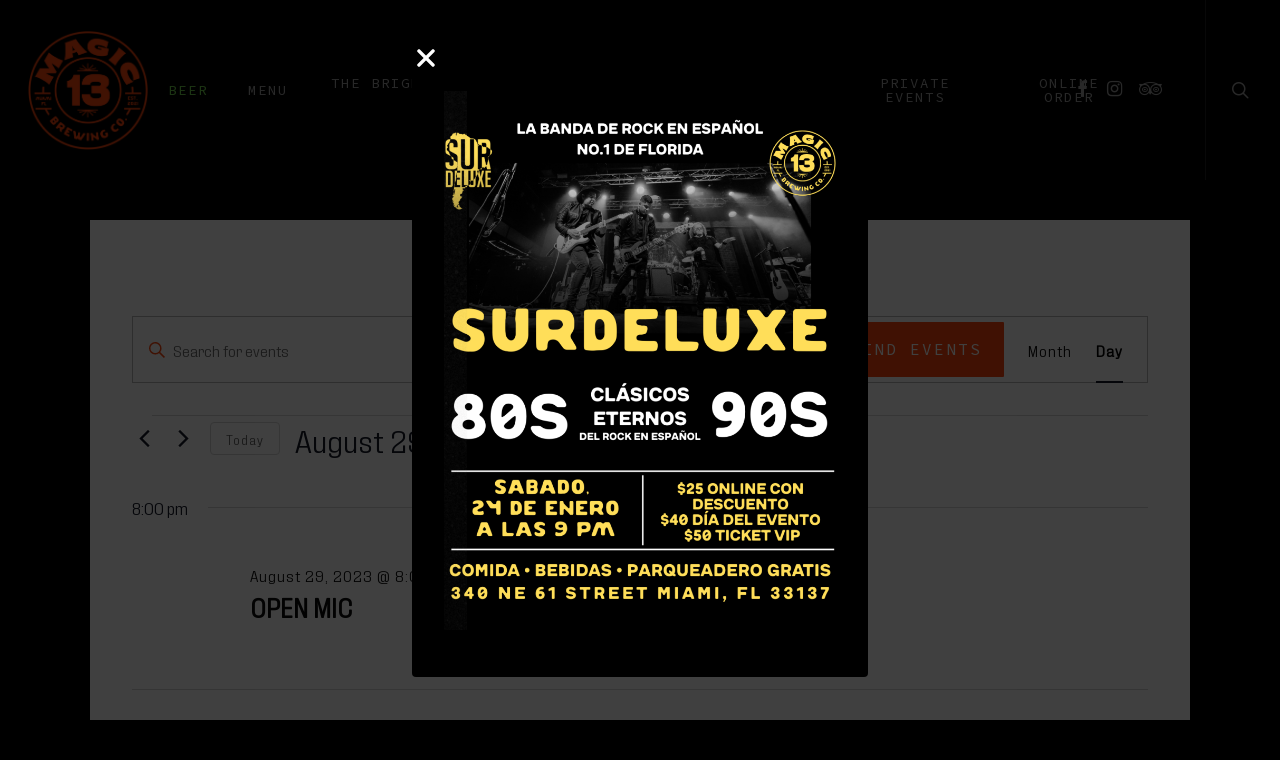

--- FILE ---
content_type: text/css
request_url: https://magic13brewing.com/wp-content/uploads/uag-plugin/assets/4000/uag-css-3819.css?ver=1769047362
body_size: 1310
content:
.uagb-popup-builder{display:none;opacity:0;position:fixed;top:0;left:0;width:100vw;height:100vh;max-width:100vw;max-height:100vh;z-index:999999999;overflow:hidden;-webkit-transition-property:opacity;-moz-transition-property:opacity;-o-transition-property:opacity;transition-property:opacity;-webkit-transition-duration:250ms;-moz-transition-duration:250ms;-o-transition-duration:250ms;transition-duration:250ms}.uagb-popup-builder__banner--pusher{position:relative}.uagb-popup-builder__wrapper{position:relative;box-sizing:border-box}.uagb-popup-builder__wrapper--banner{width:100%}.uagb-popup-builder__container{display:flex;box-sizing:border-box;width:100%;height:100%;flex-direction:column;overflow-x:hidden;overflow-y:auto;-webkit-transition-property:box-shadow, border-color;-moz-transition-property:box-shadow, border-color;-o-transition-property:box-shadow, border-color;transition-property:box-shadow, border-color;-webkit-transition-duration:250ms;-moz-transition-duration:250ms;-o-transition-duration:250ms;transition-duration:250ms}.uagb-popup-builder__container .uagb-is-root-container{width:100%}.uagb-popup-builder__close{position:absolute;top:0;z-index:999999999}.uagb-popup-builder button.uagb-popup-builder__close{border:none;background:transparent;background-color:transparent;padding:0}.uagb-popup-builder button.uagb-popup-builder__close svg{-webkit-transition-property:fill;-moz-transition-property:fill;-o-transition-property:fill;transition-property:fill;-webkit-transition-duration:250ms;-moz-transition-duration:250ms;-o-transition-duration:250ms;transition-duration:250ms}.uagb-popup-builder__body--overflow-hidden{overflow:hidden}
.wp-block-uagb-image{display:flex}.wp-block-uagb-image__figure{position:relative;display:flex;flex-direction:column;max-width:100%;height:auto;margin:0}.wp-block-uagb-image__figure img{height:auto;display:flex;max-width:100%;transition:box-shadow 0.2s ease}.wp-block-uagb-image__figure>a{display:inline-block}.wp-block-uagb-image__figure figcaption{text-align:center;margin-top:0.5em;margin-bottom:1em}.wp-block-uagb-image .components-placeholder.block-editor-media-placeholder .components-placeholder__instructions{align-self:center}.wp-block-uagb-image--align-left{text-align:left}.wp-block-uagb-image--align-right{text-align:right}.wp-block-uagb-image--align-center{text-align:center}.wp-block-uagb-image--align-full .wp-block-uagb-image__figure{margin-left:calc(50% - 50vw);margin-right:calc(50% - 50vw);max-width:100vw;width:100vw;height:auto}.wp-block-uagb-image--align-full .wp-block-uagb-image__figure img{height:auto;width:100% !important}.wp-block-uagb-image--align-wide .wp-block-uagb-image__figure img{height:auto;width:100%}.wp-block-uagb-image--layout-overlay__color-wrapper{position:absolute;left:0;top:0;right:0;bottom:0;opacity:0.2;background:rgba(0,0,0,0.5);transition:opacity 0.35s ease-in-out}.wp-block-uagb-image--layout-overlay-link{position:absolute;left:0;right:0;bottom:0;top:0}.wp-block-uagb-image--layout-overlay .wp-block-uagb-image__figure:hover .wp-block-uagb-image--layout-overlay__color-wrapper{opacity:1}.wp-block-uagb-image--layout-overlay__inner{position:absolute;left:15px;right:15px;bottom:15px;top:15px;display:flex;align-items:center;justify-content:center;flex-direction:column;border-color:#fff;transition:0.35s ease-in-out}.wp-block-uagb-image--layout-overlay__inner.top-left,.wp-block-uagb-image--layout-overlay__inner.top-center,.wp-block-uagb-image--layout-overlay__inner.top-right{justify-content:flex-start}.wp-block-uagb-image--layout-overlay__inner.bottom-left,.wp-block-uagb-image--layout-overlay__inner.bottom-center,.wp-block-uagb-image--layout-overlay__inner.bottom-right{justify-content:flex-end}.wp-block-uagb-image--layout-overlay__inner.top-left,.wp-block-uagb-image--layout-overlay__inner.center-left,.wp-block-uagb-image--layout-overlay__inner.bottom-left{align-items:flex-start}.wp-block-uagb-image--layout-overlay__inner.top-right,.wp-block-uagb-image--layout-overlay__inner.center-right,.wp-block-uagb-image--layout-overlay__inner.bottom-right{align-items:flex-end}.wp-block-uagb-image--layout-overlay__inner .uagb-image-heading{color:#fff;transition:transform 0.35s, opacity 0.35s ease-in-out;transform:translate3d(0, 24px, 0);margin:0;line-height:1em}.wp-block-uagb-image--layout-overlay__inner .uagb-image-separator{width:30%;border-top-width:2px;border-top-color:#fff;border-top-style:solid;margin-bottom:10px;opacity:0;transition:transform 0.4s, opacity 0.4s ease-in-out;transform:translate3d(0, 30px, 0)}.wp-block-uagb-image--layout-overlay__inner .uagb-image-caption{opacity:0;overflow:visible;color:#fff;transition:transform 0.45s, opacity 0.45s ease-in-out;transform:translate3d(0, 35px, 0)}.wp-block-uagb-image--layout-overlay__inner:hover .uagb-image-heading,.wp-block-uagb-image--layout-overlay__inner:hover .uagb-image-separator,.wp-block-uagb-image--layout-overlay__inner:hover .uagb-image-caption{opacity:1;transform:translate3d(0, 0, 0)}.wp-block-uagb-image--effect-zoomin .wp-block-uagb-image__figure img,.wp-block-uagb-image--effect-zoomin .wp-block-uagb-image__figure .wp-block-uagb-image--layout-overlay__color-wrapper{transform:scale(1);transition:transform 0.35s ease-in-out}.wp-block-uagb-image--effect-zoomin .wp-block-uagb-image__figure:hover img,.wp-block-uagb-image--effect-zoomin .wp-block-uagb-image__figure:hover .wp-block-uagb-image--layout-overlay__color-wrapper{transform:scale(1.05)}.wp-block-uagb-image--effect-slide .wp-block-uagb-image__figure img,.wp-block-uagb-image--effect-slide .wp-block-uagb-image__figure .wp-block-uagb-image--layout-overlay__color-wrapper{width:calc(100% + 40px) !important;max-width:none !important;transform:translate3d(-40px, 0, 0);transition:transform 0.35s ease-in-out}.wp-block-uagb-image--effect-slide .wp-block-uagb-image__figure:hover img,.wp-block-uagb-image--effect-slide .wp-block-uagb-image__figure:hover .wp-block-uagb-image--layout-overlay__color-wrapper{transform:translate3d(0, 0, 0)}.wp-block-uagb-image--effect-grayscale img{filter:grayscale(0%);transition:0.35s ease-in-out}.wp-block-uagb-image--effect-grayscale:hover img{filter:grayscale(100%)}.wp-block-uagb-image--effect-blur img{filter:blur(0);transition:0.35s ease-in-out}.wp-block-uagb-image--effect-blur:hover img{filter:blur(3px)}
.uagb-block-59c5e61f.uagb-popup-builder{align-items: center;justify-content: center;background-color: rgba(0,0,0,0.75);}.uagb-block-59c5e61f .uagb-popup-builder__wrapper{pointer-events: auto;}.uagb-block-59c5e61f .uagb-popup-builder__wrapper--banner{height: auto;min-height: 1485px;}.uagb-block-59c5e61f .uagb-popup-builder__wrapper--popup{max-height: 1485px;width: 456px;margin:    ;}.uagb-block-59c5e61f .uagb-popup-builder__close{left: 0;padding:    ;}.uagb-block-59c5e61f .uagb-popup-builder__close svg{width: 28px;height: 28px;line-height: 28px;font-size: 28px;fill: #ffffff;}.uagb-block-59c5e61f button.uagb-popup-builder__close{left: 0;padding:    ;}.uagb-block-59c5e61f button.uagb-popup-builder__close svg{width: 28px;height: 28px;line-height: 28px;font-size: 28px;fill: #ffffff;}.uagb-block-59c5e61f .uagb-popup-builder__container{box-shadow: 0px 0px 0 #00000070;padding: 32px 32px 32px 32px;background-color: #000000;;border-top-left-radius: 4px;border-top-right-radius: 4px;border-bottom-left-radius: 4px;border-bottom-right-radius: 4px;border-style: none;}.uagb-block-59c5e61f .uagb-popup-builder__container--banner{min-height: 1485px;}.uagb-block-59c5e61f .uagb-popup-builder__container--popup{max-height: 1485px;}.uagb-block-357e5578.wp-block-uagb-image--layout-default figure img{box-shadow: 0px 0px 0 #00000070;}.uagb-block-357e5578.wp-block-uagb-image .wp-block-uagb-image__figure figcaption{font-style: normal;align-self: center;}.uagb-block-357e5578.wp-block-uagb-image--layout-overlay figure img{box-shadow: 0px 0px 0 #00000070;}.uagb-block-357e5578.wp-block-uagb-image--layout-overlay .wp-block-uagb-image--layout-overlay__color-wrapper{opacity: 0.2;}.uagb-block-357e5578.wp-block-uagb-image--layout-overlay .wp-block-uagb-image--layout-overlay__inner{left: 0px;right: 0px;top: 0px;bottom: 0px;}.uagb-block-357e5578.wp-block-uagb-image--layout-overlay .wp-block-uagb-image--layout-overlay__inner .uagb-image-heading{font-style: normal;color: #fff;opacity: 1;}.uagb-block-357e5578.wp-block-uagb-image--layout-overlay .wp-block-uagb-image--layout-overlay__inner .uagb-image-heading a{color: #fff;}.uagb-block-357e5578.wp-block-uagb-image--layout-overlay .wp-block-uagb-image--layout-overlay__inner .uagb-image-caption{opacity: 0;}.uagb-block-357e5578.wp-block-uagb-image--layout-overlay .wp-block-uagb-image__figure:hover .wp-block-uagb-image--layout-overlay__color-wrapper{opacity: 1;}.uagb-block-357e5578.wp-block-uagb-image .wp-block-uagb-image--layout-overlay__inner .uagb-image-separator{width: 30%;border-top-width: 2px;border-top-color: #fff;opacity: 0;}.uagb-block-357e5578.wp-block-uagb-image .wp-block-uagb-image__figure img{object-fit: cover;width: 819px;height: 539px;}.uagb-block-357e5578.wp-block-uagb-image .wp-block-uagb-image__figure:hover .wp-block-uagb-image--layout-overlay__inner .uagb-image-caption{opacity: 1;}.uagb-block-357e5578.wp-block-uagb-image .wp-block-uagb-image__figure:hover .wp-block-uagb-image--layout-overlay__inner .uagb-image-separator{opacity: 1;}.uagb-block-357e5578.wp-block-uagb-image--layout-default figure:hover img{box-shadow: 0px 0px 0 #00000070;}.uagb-block-357e5578.wp-block-uagb-image--layout-overlay figure:hover img{box-shadow: 0px 0px 0 #00000070;}@media only screen and (max-width: 976px) {.uagb-block-59c5e61f .uagb-popup-builder__wrapper--banner{height: auto;}.uagb-block-59c5e61f .uagb-popup-builder__wrapper--popup{margin:    ;}.uagb-block-59c5e61f .uagb-popup-builder__close{padding:    ;}.uagb-block-59c5e61f button.uagb-popup-builder__close{padding:    ;}.uagb-block-59c5e61f .uagb-popup-builder__container{padding:    ;background-color: #000000;;border-style: none;}.uagb-block-357e5578.wp-block-uagb-image .wp-block-uagb-image__figure img{width: 819px;height: auto;}}@media only screen and (max-width: 767px) {.uagb-block-59c5e61f .uagb-popup-builder__wrapper--banner{height: auto;min-height: 647px;}.uagb-block-59c5e61f .uagb-popup-builder__wrapper--popup{max-height: 647px;width: 435px;margin:    ;}.uagb-block-59c5e61f .uagb-popup-builder__close{padding:    ;}.uagb-block-59c5e61f button.uagb-popup-builder__close{padding:    ;}.uagb-block-59c5e61f .uagb-popup-builder__container{padding:    ;background-color: #000000;;border-style: none;}.uagb-block-59c5e61f .uagb-popup-builder__container--banner{min-height: 647px;}.uagb-block-59c5e61f .uagb-popup-builder__container--popup{max-height: 647px;}.uagb-block-357e5578.wp-block-uagb-image .wp-block-uagb-image__figure img{object-fit: cover;width: 197px;height: 300px;}}

--- FILE ---
content_type: text/css
request_url: https://magic13brewing.com/wp-content/uploads/useanyfont/uaf.css?ver=1764963553
body_size: -30
content:
				@font-face {
					font-family: 'brice-black-semi-exp';
					src: url('/wp-content/uploads/useanyfont/2858Brice-Black-Semi-exp.woff2') format('woff2'),
						url('/wp-content/uploads/useanyfont/2858Brice-Black-Semi-exp.woff') format('woff');
					  font-display: auto;
				}

				.brice-black-semi-exp{font-family: 'brice-black-semi-exp' !important;}

						@font-face {
					font-family: 'sp-blunt';
					src: url('/wp-content/uploads/useanyfont/92SP-Blunt.woff2') format('woff2'),
						url('/wp-content/uploads/useanyfont/92SP-Blunt.woff') format('woff');
					  font-display: auto;
				}

				.sp-blunt{font-family: 'sp-blunt' !important;}

						@font-face {
					font-family: 'black-brice-semi-con';
					src: url('/wp-content/uploads/useanyfont/9696Black-Brice-semi-Con.woff2') format('woff2'),
						url('/wp-content/uploads/useanyfont/9696Black-Brice-semi-Con.woff') format('woff');
					  font-display: auto;
				}

				.black-brice-semi-con{font-family: 'black-brice-semi-con' !important;}

						@font-face {
					font-family: 'druk-wide';
					src: url('/wp-content/uploads/useanyfont/8213Druk-wide.woff2') format('woff2'),
						url('/wp-content/uploads/useanyfont/8213Druk-wide.woff') format('woff');
					  font-display: auto;
				}

				.druk-wide{font-family: 'druk-wide' !important;}

						@font-face {
					font-family: 'costa';
					src: url('/wp-content/uploads/useanyfont/3580Costa.woff2') format('woff2'),
						url('/wp-content/uploads/useanyfont/3580Costa.woff') format('woff');
					  font-display: auto;
				}

				.costa{font-family: 'costa' !important;}

						@font-face {
					font-family: 'fixture-light';
					src: url('/wp-content/uploads/useanyfont/6816Fixture-Light.woff2') format('woff2'),
						url('/wp-content/uploads/useanyfont/6816Fixture-Light.woff') format('woff');
					  font-display: auto;
				}

				.fixture-light{font-family: 'fixture-light' !important;}

						@font-face {
					font-family: 'fixture-bold';
					src: url('/wp-content/uploads/useanyfont/8669Fixture-Bold.woff2') format('woff2'),
						url('/wp-content/uploads/useanyfont/8669Fixture-Bold.woff') format('woff');
					  font-display: auto;
				}

				.fixture-bold{font-family: 'fixture-bold' !important;}

		

--- FILE ---
content_type: text/css
request_url: https://magic13brewing.com/wp-content/uploads/salient/menu-dynamic.css?ver=13673
body_size: 902
content:
#header-outer .nectar-ext-menu-item .image-layer-outer,#header-outer .nectar-ext-menu-item .image-layer,#header-outer .nectar-ext-menu-item .color-overlay,#slide-out-widget-area .nectar-ext-menu-item .image-layer-outer,#slide-out-widget-area .nectar-ext-menu-item .color-overlay,#slide-out-widget-area .nectar-ext-menu-item .image-layer{position:absolute;top:0;left:0;width:100%;height:100%;overflow:hidden;}.nectar-ext-menu-item .inner-content{position:relative;z-index:10;width:100%;}.nectar-ext-menu-item .image-layer{background-size:cover;background-position:center;transition:opacity 0.25s ease 0.1s;}#header-outer nav .nectar-ext-menu-item .image-layer:not(.loaded){background-image:none!important;}#header-outer nav .nectar-ext-menu-item .image-layer{opacity:0;}#header-outer nav .nectar-ext-menu-item .image-layer.loaded{opacity:1;}.nectar-ext-menu-item span[class*="inherit-h"] + .menu-item-desc{margin-top:0.4rem;}#mobile-menu .nectar-ext-menu-item .title,#slide-out-widget-area .nectar-ext-menu-item .title,.nectar-ext-menu-item .menu-title-text,.nectar-ext-menu-item .menu-item-desc{position:relative;}.nectar-ext-menu-item .menu-item-desc{display:block;line-height:1.4em;}body #slide-out-widget-area .nectar-ext-menu-item .menu-item-desc{line-height:1.4em;}#mobile-menu .nectar-ext-menu-item .title,#slide-out-widget-area .nectar-ext-menu-item:not(.style-img-above-text) .title,.nectar-ext-menu-item:not(.style-img-above-text) .menu-title-text,.nectar-ext-menu-item:not(.style-img-above-text) .menu-item-desc,.nectar-ext-menu-item:not(.style-img-above-text) i:before,.nectar-ext-menu-item:not(.style-img-above-text) .svg-icon{color:#fff;}#mobile-menu .nectar-ext-menu-item.style-img-above-text .title{color:inherit;}.sf-menu li ul li a .nectar-ext-menu-item .menu-title-text:after{display:none;}.menu-item .widget-area-active[data-margin="default"] > div:not(:last-child){margin-bottom:20px;}.nectar-ext-menu-item .color-overlay{transition:opacity 0.5s cubic-bezier(.15,.75,.5,1);}.nectar-ext-menu-item:hover .hover-zoom-in-slow .image-layer{transform:scale(1.15);transition:transform 4s cubic-bezier(0.1,0.2,.7,1);}.nectar-ext-menu-item:hover .hover-zoom-in-slow .color-overlay{transition:opacity 1.5s cubic-bezier(.15,.75,.5,1);}.nectar-ext-menu-item .hover-zoom-in-slow .image-layer{transition:transform 0.5s cubic-bezier(.15,.75,.5,1);}.nectar-ext-menu-item .hover-zoom-in-slow .color-overlay{transition:opacity 0.5s cubic-bezier(.15,.75,.5,1);}.nectar-ext-menu-item:hover .hover-zoom-in .image-layer{transform:scale(1.12);}.nectar-ext-menu-item .hover-zoom-in .image-layer{transition:transform 0.5s cubic-bezier(.15,.75,.5,1);}.nectar-ext-menu-item{display:flex;text-align:left;}#slide-out-widget-area .nectar-ext-menu-item .title,#slide-out-widget-area .nectar-ext-menu-item .menu-item-desc,#slide-out-widget-area .nectar-ext-menu-item .menu-title-text,#mobile-menu .nectar-ext-menu-item .title,#mobile-menu .nectar-ext-menu-item .menu-item-desc,#mobile-menu .nectar-ext-menu-item .menu-title-text{color:inherit!important;}#slide-out-widget-area .nectar-ext-menu-item,#mobile-menu .nectar-ext-menu-item{display:block;}#slide-out-widget-area.fullscreen-alt .nectar-ext-menu-item,#slide-out-widget-area.fullscreen .nectar-ext-menu-item{text-align:center;}#header-outer .nectar-ext-menu-item.style-img-above-text .image-layer-outer,#slide-out-widget-area .nectar-ext-menu-item.style-img-above-text .image-layer-outer{position:relative;}#header-outer .nectar-ext-menu-item.style-img-above-text,#slide-out-widget-area .nectar-ext-menu-item.style-img-above-text{flex-direction:column;}#header-outer li.menu-item-738 > a .nectar-menu-label{color:#70d44b;}#header-outer li.menu-item-738 > a .nectar-menu-label:before{background-color:#70d44b;}#header-outer:not(.transparent) li.menu-item-738 > a > .menu-title-text{color:#70d44b;transition:color 0.25s ease;}#header-outer:not(.transparent) .menu-item-738[class*="menu-item-btn-style-button-border"] > a,#header-outer .menu-item-738[class*="menu-item-btn-style"]:not([class*="menu-item-btn-style-button-border"]) > a,#header-outer #top .sf-menu .menu-item-738[class*="menu-item-btn-style"]:not([class*="menu-item-btn-style-button-border"]) > a,#header-outer.transparent nav > ul.sf-menu .menu-item.menu-item-738[class*="menu-item-btn-style"]:not([class*="menu-item-btn-style-button-border"]) > a,#header-outer.transparent #top nav > ul.sf-menu .menu-item.menu-item-738[class*="menu-item-btn-style"]:not([class*="menu-item-btn-style-button-border"]) > a,#header-outer #top nav .sf-menu > .menu-item-738[class*="menu-item-btn-style"]:not([class*="menu-item-btn-style-button-border"]).sfHover:not(#social-in-menu) > a{color:#70d44b!important;}#header-outer[data-lhe="animated_underline"]:not(.transparent) #top nav > ul > li.menu-item-738 > a > .menu-title-text:after{border-color:#70d44b;}#header-outer:not(.transparent) li.menu-item-738 > a:hover > .menu-title-text,body #header-outer[data-has-menu="true"]:not(.transparent) #top li.menu-item-738[class*="current"] > a > i.nectar-menu-icon,#header-outer:not(.transparent) li.menu-item-738[class*="current"] > a > .menu-title-text{color:#70d44b!important;}#header-outer .menu-item-738[class*="menu-item-btn-style-button"] > a:hover,#header-outer #top nav .sf-menu li.menu-item.menu-item-738[class*="menu-item-btn-style-button"] > a:hover,#header-outer .menu-item-738[class*="current"][class*="menu-item-btn-style-button"] > a,#header-outer #top nav .sf-menu li.menu-item.menu-item-738[class*="current"][class*="menu-item-btn-style-button"] > a{color:#70d44b!important;}#header-outer li.menu-item-1682 > a .nectar-menu-label{color:#36b0c9;}#header-outer li.menu-item-1682 > a .nectar-menu-label:before{background-color:#36b0c9;}#header-outer li.menu-item-1682 > a .menu-title-text,li.menu-item-1682 > a i:before,li.menu-item-1682 > a .nectar-ext-menu-item:not(.style-img-above-text) .menu-title-text,li.menu-item-1682 > a .nectar-ext-menu-item i:before,li.menu-item-1682 > a .nectar-ext-menu-item .svg-icon{color:#36b0c9;}#slide-out-widget-area li.menu-item-1682 > a .nectar-ext-menu-item:not(.style-img-above-text) .title{color:#36b0c9;}#header-outer li.menu-item-1682 > a .menu-title-text:after{background-color:#36b0c9;}#header-outer li.menu-item-1682 .nectar-ext-menu-item .menu-title-text{background-image:linear-gradient(to right,#36b0c9 0,#36b0c9 100%);}#header-outer li.menu-item-1682 > a .menu-item-desc,li.menu-item-1682 > a .nectar-ext-menu-item:not(.style-img-above-text) .menu-item-desc{color:#36b0c9;}body #header-outer #top nav .sf-menu ul li.menu-item-1682 > a .item_desc,body #header-outer #top nav .sf-menu ul li.menu-item-1682:hover > a .item_desc{color:#36b0c9!important;}#header-outer li.menu-item-1684 > a .nectar-menu-label{color:#70d44b;}#header-outer li.menu-item-1684 > a .nectar-menu-label:before{background-color:#70d44b;}#header-outer li.menu-item-1684 > a .menu-title-text,li.menu-item-1684 > a i:before,li.menu-item-1684 > a .nectar-ext-menu-item:not(.style-img-above-text) .menu-title-text,li.menu-item-1684 > a .nectar-ext-menu-item i:before,li.menu-item-1684 > a .nectar-ext-menu-item .svg-icon{color:#70d44b;}#slide-out-widget-area li.menu-item-1684 > a .nectar-ext-menu-item:not(.style-img-above-text) .title{color:#70d44b;}#header-outer li.menu-item-1684 > a .menu-title-text:after{background-color:#70d44b;}#header-outer li.menu-item-1684 .nectar-ext-menu-item .menu-title-text{background-image:linear-gradient(to right,#70d44b 0,#70d44b 100%);}#header-outer li.menu-item-1684 > a .menu-item-desc,li.menu-item-1684 > a .nectar-ext-menu-item:not(.style-img-above-text) .menu-item-desc{color:#70d44b;}body #header-outer #top nav .sf-menu ul li.menu-item-1684 > a .item_desc,body #header-outer #top nav .sf-menu ul li.menu-item-1684:hover > a .item_desc{color:#70d44b!important;}#header-outer li.menu-item-1681 > a .nectar-menu-label{color:#ae95da;}#header-outer li.menu-item-1681 > a .nectar-menu-label:before{background-color:#ae95da;}#header-outer li.menu-item-1681 > a .menu-title-text,li.menu-item-1681 > a i:before,li.menu-item-1681 > a .nectar-ext-menu-item:not(.style-img-above-text) .menu-title-text,li.menu-item-1681 > a .nectar-ext-menu-item i:before,li.menu-item-1681 > a .nectar-ext-menu-item .svg-icon{color:#ae95da;}#slide-out-widget-area li.menu-item-1681 > a .nectar-ext-menu-item:not(.style-img-above-text) .title{color:#ae95da;}#header-outer li.menu-item-1681 > a .menu-title-text:after{background-color:#ae95da;}#header-outer li.menu-item-1681 .nectar-ext-menu-item .menu-title-text{background-image:linear-gradient(to right,#ae95da 0,#ae95da 100%);}#header-outer li.menu-item-1681 > a .menu-item-desc,li.menu-item-1681 > a .nectar-ext-menu-item:not(.style-img-above-text) .menu-item-desc{color:#ae95da;}body #header-outer #top nav .sf-menu ul li.menu-item-1681 > a .item_desc,body #header-outer #top nav .sf-menu ul li.menu-item-1681:hover > a .item_desc{color:#ae95da!important;}#header-outer li.menu-item-1683 > a .nectar-menu-label{color:#f17177;}#header-outer li.menu-item-1683 > a .nectar-menu-label:before{background-color:#f17177;}#header-outer li.menu-item-1683 > a .menu-title-text,li.menu-item-1683 > a i:before,li.menu-item-1683 > a .nectar-ext-menu-item:not(.style-img-above-text) .menu-title-text,li.menu-item-1683 > a .nectar-ext-menu-item i:before,li.menu-item-1683 > a .nectar-ext-menu-item .svg-icon{color:#f17177;}#slide-out-widget-area li.menu-item-1683 > a .nectar-ext-menu-item:not(.style-img-above-text) .title{color:#f17177;}#header-outer li.menu-item-1683 > a .menu-title-text:after{background-color:#f17177;}#header-outer li.menu-item-1683 .nectar-ext-menu-item .menu-title-text{background-image:linear-gradient(to right,#f17177 0,#f17177 100%);}#header-outer li.menu-item-1683 > a .menu-item-desc,li.menu-item-1683 > a .nectar-ext-menu-item:not(.style-img-above-text) .menu-item-desc{color:#f17177;}body #header-outer #top nav .sf-menu ul li.menu-item-1683 > a .item_desc,body #header-outer #top nav .sf-menu ul li.menu-item-1683:hover > a .item_desc{color:#f17177!important;}#header-outer li.menu-item-1680 > a .nectar-menu-label{color:#ffd100;}#header-outer li.menu-item-1680 > a .nectar-menu-label:before{background-color:#ffd100;}#header-outer li.menu-item-1680 > a .menu-title-text,li.menu-item-1680 > a i:before,li.menu-item-1680 > a .nectar-ext-menu-item:not(.style-img-above-text) .menu-title-text,li.menu-item-1680 > a .nectar-ext-menu-item i:before,li.menu-item-1680 > a .nectar-ext-menu-item .svg-icon{color:#ffd100;}#slide-out-widget-area li.menu-item-1680 > a .nectar-ext-menu-item:not(.style-img-above-text) .title{color:#ffd100;}#header-outer li.menu-item-1680 > a .menu-title-text:after{background-color:#ffd100;}#header-outer li.menu-item-1680 .nectar-ext-menu-item .menu-title-text{background-image:linear-gradient(to right,#ffd100 0,#ffd100 100%);}#header-outer li.menu-item-1680 > a .menu-item-desc,li.menu-item-1680 > a .nectar-ext-menu-item:not(.style-img-above-text) .menu-item-desc{color:#ffd100;}body #header-outer #top nav .sf-menu ul li.menu-item-1680 > a .item_desc,body #header-outer #top nav .sf-menu ul li.menu-item-1680:hover > a .item_desc{color:#ffd100!important;}